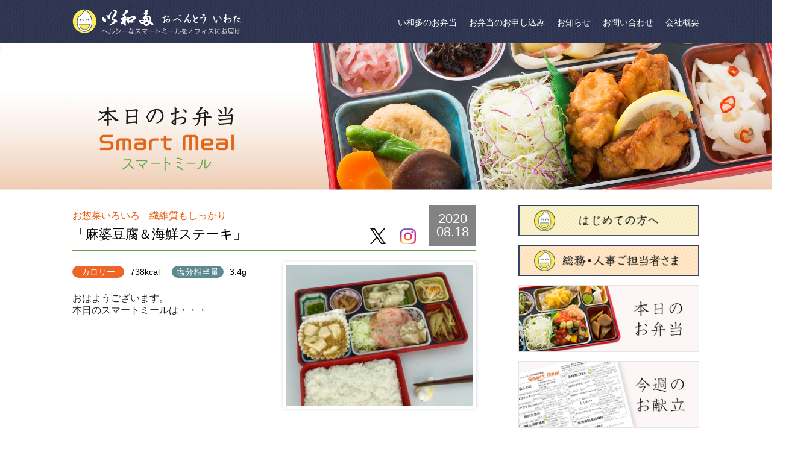

--- FILE ---
content_type: text/html; charset=UTF-8
request_url: https://e-bento.co.jp/menu/3151/
body_size: 8929
content:
<!DOCTYPE html>
<html lang="ja">
<head prefix="og: http://ogp.me/ns# fb: http://ogp.me/ns/fb# article: http://ogp.me/ns/article#">
<meta charset="UTF-8">
<meta http-equiv="X-UA-Compatible" content="IE=edge">
<meta name="viewport" content="width=1200, initial-scale=1">
<meta name="format-detection" content="telephone=no,address=no,email=no">

<link rel="apple-touch-icon" sizes="180x180" href="/img/apple-touch-icon.png">
<link rel="icon" type="image/png" sizes="32x32" href="/img/favicon-32x32.png">
<link rel="icon" type="image/png" sizes="16x16" href="/img/favicon-16x16.png">
<link rel="manifest" href="/img/site.webmanifest">
<link rel="mask-icon" href="/img/safari-pinned-tab.svg" color="#5bbad5">
<meta name="msapplication-TileColor" content="#da532c">
<meta name="theme-color" content="#ffffff">

<meta name="SKYPE_TOOLBAR" content="SKYPE_TOOLBAR_PARSER_COMPATIBLE">
<meta name="Keywords" content="おべんとう,中食,ランチ,いわた,社食,総務,宅配,スマートミール,smartmeal,ワンコイン,都内,日本橋,六郷,葛西,加須,健康,ダイエット,カロリー,栄養バランス,管理栄養士,ホワイト500,サステナブル,福利厚生,食事補助">
<!--●icon設定-->
<!--link rel="icon" href="https://e-bento.co.jp/wp/wp-content/themes/iwata-pc01/_common/img/favicon.ico"-->
<!--link rel="apple-touch-icon" href="https://e-bento.co.jp/wp/wp-content/themes/iwata-pc01/common/img/icon.png"-->
<meta name='robots' content='index, follow, max-image-preview:large, max-snippet:-1, max-video-preview:-1' />

	<!-- This site is optimized with the Yoast SEO plugin v20.2.1 - https://yoast.com/wordpress/plugins/seo/ -->
	<title>麻婆豆腐＆海鮮ステーキ | おべんとう　い和多（いわた）</title>
	<link rel="canonical" href="https://e-bento.co.jp/menu/3151/" />
	<meta property="og:locale" content="ja_JP" />
	<meta property="og:type" content="article" />
	<meta property="og:title" content="麻婆豆腐＆海鮮ステーキ | おべんとう　い和多（いわた）" />
	<meta property="og:description" content="○加須店・・栃木県産コシヒカリ 日本橋店、葛西店、六郷店・・栃木県産コシヒカリ ○麻婆豆腐＆海鮮ステーキ ・麻婆豆腐 豆腐、鶏むね挽肉、長葱、出汁、三温糖、醤油、料理酒、豆板醤【唐辛子、食塩、みりん、味噌、そら豆粉／調味 [&hellip;]" />
	<meta property="og:url" content="https://e-bento.co.jp/menu/3151/" />
	<meta property="og:site_name" content="おべんとう　い和多（いわた）" />
	<meta property="article:modified_time" content="2020-08-18T05:21:44+00:00" />
	<meta property="og:image" content="https://e-bento.co.jp/wp/wp-content/uploads/2020/08/image-9.jpeg" />
	<meta property="og:image:width" content="1440" />
	<meta property="og:image:height" content="1057" />
	<meta property="og:image:type" content="image/jpeg" />
	<meta name="twitter:card" content="summary_large_image" />
	<script type="application/ld+json" class="yoast-schema-graph">{"@context":"https://schema.org","@graph":[{"@type":"WebPage","@id":"https://e-bento.co.jp/menu/3151/","url":"https://e-bento.co.jp/menu/3151/","name":"麻婆豆腐＆海鮮ステーキ | おべんとう　い和多（いわた）","isPartOf":{"@id":"https://e-bento.co.jp/#website"},"primaryImageOfPage":{"@id":"https://e-bento.co.jp/menu/3151/#primaryimage"},"image":{"@id":"https://e-bento.co.jp/menu/3151/#primaryimage"},"thumbnailUrl":"https://e-bento.co.jp/wp/wp-content/uploads/2020/08/image-9.jpeg","datePublished":"2020-08-17T23:00:05+00:00","dateModified":"2020-08-18T05:21:44+00:00","breadcrumb":{"@id":"https://e-bento.co.jp/menu/3151/#breadcrumb"},"inLanguage":"ja","potentialAction":[{"@type":"ReadAction","target":["https://e-bento.co.jp/menu/3151/"]}]},{"@type":"ImageObject","inLanguage":"ja","@id":"https://e-bento.co.jp/menu/3151/#primaryimage","url":"https://e-bento.co.jp/wp/wp-content/uploads/2020/08/image-9.jpeg","contentUrl":"https://e-bento.co.jp/wp/wp-content/uploads/2020/08/image-9.jpeg","width":1440,"height":1057},{"@type":"BreadcrumbList","@id":"https://e-bento.co.jp/menu/3151/#breadcrumb","itemListElement":[{"@type":"ListItem","position":1,"name":"ホーム","item":"https://e-bento.co.jp/"},{"@type":"ListItem","position":2,"name":"メニュー","item":"https://e-bento.co.jp/menu/"},{"@type":"ListItem","position":3,"name":"麻婆豆腐＆海鮮ステーキ"}]},{"@type":"WebSite","@id":"https://e-bento.co.jp/#website","url":"https://e-bento.co.jp/","name":"おべんとう　い和多（いわた）","description":"働くみんなの、笑顔のために。毎日届く、スマートミール","potentialAction":[{"@type":"SearchAction","target":{"@type":"EntryPoint","urlTemplate":"https://e-bento.co.jp/?s={search_term_string}"},"query-input":"required name=search_term_string"}],"inLanguage":"ja"}]}</script>
	<!-- / Yoast SEO plugin. -->


<link rel='dns-prefetch' href='//cdnjs.cloudflare.com' />
<link rel='dns-prefetch' href='//maxcdn.bootstrapcdn.com' />
<link rel='dns-prefetch' href='//fonts.googleapis.com' />
<link rel='stylesheet' id='wp-block-library-css' href='https://e-bento.co.jp/wp/wp-includes/css/dist/block-library/style.min.css?ver=6.1.1' type='text/css' media='all' />
<link rel='stylesheet' id='classic-theme-styles-css' href='https://e-bento.co.jp/wp/wp-includes/css/classic-themes.min.css?ver=1' type='text/css' media='all' />
<style id='global-styles-inline-css' type='text/css'>
body{--wp--preset--color--black: #000000;--wp--preset--color--cyan-bluish-gray: #abb8c3;--wp--preset--color--white: #ffffff;--wp--preset--color--pale-pink: #f78da7;--wp--preset--color--vivid-red: #cf2e2e;--wp--preset--color--luminous-vivid-orange: #ff6900;--wp--preset--color--luminous-vivid-amber: #fcb900;--wp--preset--color--light-green-cyan: #7bdcb5;--wp--preset--color--vivid-green-cyan: #00d084;--wp--preset--color--pale-cyan-blue: #8ed1fc;--wp--preset--color--vivid-cyan-blue: #0693e3;--wp--preset--color--vivid-purple: #9b51e0;--wp--preset--gradient--vivid-cyan-blue-to-vivid-purple: linear-gradient(135deg,rgba(6,147,227,1) 0%,rgb(155,81,224) 100%);--wp--preset--gradient--light-green-cyan-to-vivid-green-cyan: linear-gradient(135deg,rgb(122,220,180) 0%,rgb(0,208,130) 100%);--wp--preset--gradient--luminous-vivid-amber-to-luminous-vivid-orange: linear-gradient(135deg,rgba(252,185,0,1) 0%,rgba(255,105,0,1) 100%);--wp--preset--gradient--luminous-vivid-orange-to-vivid-red: linear-gradient(135deg,rgba(255,105,0,1) 0%,rgb(207,46,46) 100%);--wp--preset--gradient--very-light-gray-to-cyan-bluish-gray: linear-gradient(135deg,rgb(238,238,238) 0%,rgb(169,184,195) 100%);--wp--preset--gradient--cool-to-warm-spectrum: linear-gradient(135deg,rgb(74,234,220) 0%,rgb(151,120,209) 20%,rgb(207,42,186) 40%,rgb(238,44,130) 60%,rgb(251,105,98) 80%,rgb(254,248,76) 100%);--wp--preset--gradient--blush-light-purple: linear-gradient(135deg,rgb(255,206,236) 0%,rgb(152,150,240) 100%);--wp--preset--gradient--blush-bordeaux: linear-gradient(135deg,rgb(254,205,165) 0%,rgb(254,45,45) 50%,rgb(107,0,62) 100%);--wp--preset--gradient--luminous-dusk: linear-gradient(135deg,rgb(255,203,112) 0%,rgb(199,81,192) 50%,rgb(65,88,208) 100%);--wp--preset--gradient--pale-ocean: linear-gradient(135deg,rgb(255,245,203) 0%,rgb(182,227,212) 50%,rgb(51,167,181) 100%);--wp--preset--gradient--electric-grass: linear-gradient(135deg,rgb(202,248,128) 0%,rgb(113,206,126) 100%);--wp--preset--gradient--midnight: linear-gradient(135deg,rgb(2,3,129) 0%,rgb(40,116,252) 100%);--wp--preset--duotone--dark-grayscale: url('#wp-duotone-dark-grayscale');--wp--preset--duotone--grayscale: url('#wp-duotone-grayscale');--wp--preset--duotone--purple-yellow: url('#wp-duotone-purple-yellow');--wp--preset--duotone--blue-red: url('#wp-duotone-blue-red');--wp--preset--duotone--midnight: url('#wp-duotone-midnight');--wp--preset--duotone--magenta-yellow: url('#wp-duotone-magenta-yellow');--wp--preset--duotone--purple-green: url('#wp-duotone-purple-green');--wp--preset--duotone--blue-orange: url('#wp-duotone-blue-orange');--wp--preset--font-size--small: 13px;--wp--preset--font-size--medium: 20px;--wp--preset--font-size--large: 36px;--wp--preset--font-size--x-large: 42px;--wp--preset--spacing--20: 0.44rem;--wp--preset--spacing--30: 0.67rem;--wp--preset--spacing--40: 1rem;--wp--preset--spacing--50: 1.5rem;--wp--preset--spacing--60: 2.25rem;--wp--preset--spacing--70: 3.38rem;--wp--preset--spacing--80: 5.06rem;}:where(.is-layout-flex){gap: 0.5em;}body .is-layout-flow > .alignleft{float: left;margin-inline-start: 0;margin-inline-end: 2em;}body .is-layout-flow > .alignright{float: right;margin-inline-start: 2em;margin-inline-end: 0;}body .is-layout-flow > .aligncenter{margin-left: auto !important;margin-right: auto !important;}body .is-layout-constrained > .alignleft{float: left;margin-inline-start: 0;margin-inline-end: 2em;}body .is-layout-constrained > .alignright{float: right;margin-inline-start: 2em;margin-inline-end: 0;}body .is-layout-constrained > .aligncenter{margin-left: auto !important;margin-right: auto !important;}body .is-layout-constrained > :where(:not(.alignleft):not(.alignright):not(.alignfull)){max-width: var(--wp--style--global--content-size);margin-left: auto !important;margin-right: auto !important;}body .is-layout-constrained > .alignwide{max-width: var(--wp--style--global--wide-size);}body .is-layout-flex{display: flex;}body .is-layout-flex{flex-wrap: wrap;align-items: center;}body .is-layout-flex > *{margin: 0;}:where(.wp-block-columns.is-layout-flex){gap: 2em;}.has-black-color{color: var(--wp--preset--color--black) !important;}.has-cyan-bluish-gray-color{color: var(--wp--preset--color--cyan-bluish-gray) !important;}.has-white-color{color: var(--wp--preset--color--white) !important;}.has-pale-pink-color{color: var(--wp--preset--color--pale-pink) !important;}.has-vivid-red-color{color: var(--wp--preset--color--vivid-red) !important;}.has-luminous-vivid-orange-color{color: var(--wp--preset--color--luminous-vivid-orange) !important;}.has-luminous-vivid-amber-color{color: var(--wp--preset--color--luminous-vivid-amber) !important;}.has-light-green-cyan-color{color: var(--wp--preset--color--light-green-cyan) !important;}.has-vivid-green-cyan-color{color: var(--wp--preset--color--vivid-green-cyan) !important;}.has-pale-cyan-blue-color{color: var(--wp--preset--color--pale-cyan-blue) !important;}.has-vivid-cyan-blue-color{color: var(--wp--preset--color--vivid-cyan-blue) !important;}.has-vivid-purple-color{color: var(--wp--preset--color--vivid-purple) !important;}.has-black-background-color{background-color: var(--wp--preset--color--black) !important;}.has-cyan-bluish-gray-background-color{background-color: var(--wp--preset--color--cyan-bluish-gray) !important;}.has-white-background-color{background-color: var(--wp--preset--color--white) !important;}.has-pale-pink-background-color{background-color: var(--wp--preset--color--pale-pink) !important;}.has-vivid-red-background-color{background-color: var(--wp--preset--color--vivid-red) !important;}.has-luminous-vivid-orange-background-color{background-color: var(--wp--preset--color--luminous-vivid-orange) !important;}.has-luminous-vivid-amber-background-color{background-color: var(--wp--preset--color--luminous-vivid-amber) !important;}.has-light-green-cyan-background-color{background-color: var(--wp--preset--color--light-green-cyan) !important;}.has-vivid-green-cyan-background-color{background-color: var(--wp--preset--color--vivid-green-cyan) !important;}.has-pale-cyan-blue-background-color{background-color: var(--wp--preset--color--pale-cyan-blue) !important;}.has-vivid-cyan-blue-background-color{background-color: var(--wp--preset--color--vivid-cyan-blue) !important;}.has-vivid-purple-background-color{background-color: var(--wp--preset--color--vivid-purple) !important;}.has-black-border-color{border-color: var(--wp--preset--color--black) !important;}.has-cyan-bluish-gray-border-color{border-color: var(--wp--preset--color--cyan-bluish-gray) !important;}.has-white-border-color{border-color: var(--wp--preset--color--white) !important;}.has-pale-pink-border-color{border-color: var(--wp--preset--color--pale-pink) !important;}.has-vivid-red-border-color{border-color: var(--wp--preset--color--vivid-red) !important;}.has-luminous-vivid-orange-border-color{border-color: var(--wp--preset--color--luminous-vivid-orange) !important;}.has-luminous-vivid-amber-border-color{border-color: var(--wp--preset--color--luminous-vivid-amber) !important;}.has-light-green-cyan-border-color{border-color: var(--wp--preset--color--light-green-cyan) !important;}.has-vivid-green-cyan-border-color{border-color: var(--wp--preset--color--vivid-green-cyan) !important;}.has-pale-cyan-blue-border-color{border-color: var(--wp--preset--color--pale-cyan-blue) !important;}.has-vivid-cyan-blue-border-color{border-color: var(--wp--preset--color--vivid-cyan-blue) !important;}.has-vivid-purple-border-color{border-color: var(--wp--preset--color--vivid-purple) !important;}.has-vivid-cyan-blue-to-vivid-purple-gradient-background{background: var(--wp--preset--gradient--vivid-cyan-blue-to-vivid-purple) !important;}.has-light-green-cyan-to-vivid-green-cyan-gradient-background{background: var(--wp--preset--gradient--light-green-cyan-to-vivid-green-cyan) !important;}.has-luminous-vivid-amber-to-luminous-vivid-orange-gradient-background{background: var(--wp--preset--gradient--luminous-vivid-amber-to-luminous-vivid-orange) !important;}.has-luminous-vivid-orange-to-vivid-red-gradient-background{background: var(--wp--preset--gradient--luminous-vivid-orange-to-vivid-red) !important;}.has-very-light-gray-to-cyan-bluish-gray-gradient-background{background: var(--wp--preset--gradient--very-light-gray-to-cyan-bluish-gray) !important;}.has-cool-to-warm-spectrum-gradient-background{background: var(--wp--preset--gradient--cool-to-warm-spectrum) !important;}.has-blush-light-purple-gradient-background{background: var(--wp--preset--gradient--blush-light-purple) !important;}.has-blush-bordeaux-gradient-background{background: var(--wp--preset--gradient--blush-bordeaux) !important;}.has-luminous-dusk-gradient-background{background: var(--wp--preset--gradient--luminous-dusk) !important;}.has-pale-ocean-gradient-background{background: var(--wp--preset--gradient--pale-ocean) !important;}.has-electric-grass-gradient-background{background: var(--wp--preset--gradient--electric-grass) !important;}.has-midnight-gradient-background{background: var(--wp--preset--gradient--midnight) !important;}.has-small-font-size{font-size: var(--wp--preset--font-size--small) !important;}.has-medium-font-size{font-size: var(--wp--preset--font-size--medium) !important;}.has-large-font-size{font-size: var(--wp--preset--font-size--large) !important;}.has-x-large-font-size{font-size: var(--wp--preset--font-size--x-large) !important;}
.wp-block-navigation a:where(:not(.wp-element-button)){color: inherit;}
:where(.wp-block-columns.is-layout-flex){gap: 2em;}
.wp-block-pullquote{font-size: 1.5em;line-height: 1.6;}
</style>
<link rel='stylesheet' id='base-css' href='https://e-bento.co.jp/wp/wp-content/themes/iwata-pc01/assets/common/css/base.css' type='text/css' media='all' />
<link rel='stylesheet' id='layout-css' href='https://e-bento.co.jp/wp/wp-content/themes/iwata-pc01/assets/common/css/layout.css' type='text/css' media='all' />
<link rel='stylesheet' id='module-css' href='https://e-bento.co.jp/wp/wp-content/themes/iwata-pc01/assets/common/css/module.css' type='text/css' media='all' />
<link rel='stylesheet' id='style-css' href='https://e-bento.co.jp/wp/wp-content/themes/iwata-pc01/style.css' type='text/css' media='all' />
<link rel='stylesheet' id='lightbox-css' href='https://e-bento.co.jp/wp/wp-content/themes/iwata-pc01/assets/js/lib/lightbox/css/lightbox.css' type='text/css' media='all' />
<link rel='stylesheet' id='slick-css' href='https://e-bento.co.jp/wp/wp-content/themes/iwata-pc01/assets/js/lib/slick/slick.css' type='text/css' media='all' />
<link rel='stylesheet' id='slick-theme-css' href='https://e-bento.co.jp/wp/wp-content/themes/iwata-pc01/assets/js/lib/slick/slick-theme.css' type='text/css' media='all' />
<link rel='stylesheet' id='lity-css' href='https://cdnjs.cloudflare.com/ajax/libs/lity/1.6.6/lity.css' type='text/css' media='all' />
<link rel='stylesheet' id='fontawesome-css' href='https://maxcdn.bootstrapcdn.com/font-awesome/4.7.0/css/font-awesome.min.css' type='text/css' media='all' />
<link rel='stylesheet' id='font-lato-css' href='https://fonts.googleapis.com/css?family=Lato' type='text/css' media='all' />
<link rel='stylesheet' id='font-montserrat-css' href='https://fonts.googleapis.com/css?family=Montserrat' type='text/css' media='all' />
<link rel='stylesheet' id='font-oswald-css' href='https://fonts.googleapis.com/css?family=Oswald' type='text/css' media='all' />
<link rel='stylesheet' id='font-garamond-css' href='https://fonts.googleapis.com/css?family=Cormorant+Garamond' type='text/css' media='all' />
<link rel='stylesheet' id='font-notosans-css' href='https://fonts.googleapis.com/earlyaccess/notosansjapanese.css' type='text/css' media='all' />
</head>
<body>
<header id="header">
	<div class="container">
	
				<div class="header-logo"><a href="https://e-bento.co.jp"><img src="https://e-bento.co.jp/wp/wp-content/themes/iwata-pc01/assets/common/img/logo_header02.png" width="279" height="42" alt=""></a></div>
				
		<div class="header-nav ">
			<div class="menu-gnav-container"><ul id="menu-gnav" class="menu"><li id="menu-item-472" class="menu-item menu-item-type-custom menu-item-object-custom menu-item-home menu-item-has-children menu-item-472"><a href="https://e-bento.co.jp/">い和多のお弁当</a>
<ul class="sub-menu">
	<li id="menu-item-415" class="menu-item menu-item-type-post_type menu-item-object-page menu-item-415"><a href="https://e-bento.co.jp/smartmeal/">スマートミールとは？</a></li>
	<li id="menu-item-378" class="menu-item menu-item-type-custom menu-item-object-custom menu-item-378"><a href="https://e-bento.co.jp/menu/">本日のお弁当</a></li>
	<li id="menu-item-377" class="menu-item menu-item-type-post_type menu-item-object-page menu-item-377"><a href="https://e-bento.co.jp/week/">今週のお献立</a></li>
	<li id="menu-item-376" class="menu-item menu-item-type-post_type menu-item-object-page menu-item-376"><a href="https://e-bento.co.jp/month/">今月の会議食</a></li>
	<li id="menu-item-375" class="menu-item menu-item-type-post_type menu-item-object-page menu-item-375"><a href="https://e-bento.co.jp/vision/">い和多のこだわり</a></li>
	<li id="menu-item-411" class="menu-item menu-item-type-post_type menu-item-object-page menu-item-411"><a href="https://e-bento.co.jp/torikumi/">い和多の取り組み</a></li>
	<li id="menu-item-778" class="menu-item menu-item-type-post_type menu-item-object-page menu-item-778"><a href="https://e-bento.co.jp/productsarea/">食材産地案内</a></li>
</ul>
</li>
<li id="menu-item-67" class="menu-item menu-item-type-post_type menu-item-object-page menu-item-has-children menu-item-67"><a href="https://e-bento.co.jp/application/">お弁当のお申し込み</a>
<ul class="sub-menu">
	<li id="menu-item-948" class="menu-item menu-item-type-custom menu-item-object-custom menu-item-948"><a href="https://e-bento.co.jp/application/">お弁当のお申込み</a></li>
	<li id="menu-item-947" class="menu-item menu-item-type-post_type menu-item-object-page menu-item-947"><a href="https://e-bento.co.jp/welcome/">はじめての方へ</a></li>
	<li id="menu-item-946" class="menu-item menu-item-type-post_type menu-item-object-page menu-item-946"><a href="https://e-bento.co.jp/soumu/">総務・人事ご担当者さま向けご案内</a></li>
</ul>
</li>
<li id="menu-item-69" class="menu-item menu-item-type-taxonomy menu-item-object-category menu-item-69"><a href="https://e-bento.co.jp/category/news/">お知らせ</a></li>
<li id="menu-item-65" class="menu-item menu-item-type-post_type menu-item-object-page menu-item-65"><a href="https://e-bento.co.jp/inquiry/">お問い合わせ</a></li>
<li id="menu-item-66" class="menu-item menu-item-type-post_type menu-item-object-page menu-item-has-children menu-item-66"><a href="https://e-bento.co.jp/company/">会社概要</a>
<ul class="sub-menu">
	<li id="menu-item-379" class="menu-item menu-item-type-post_type menu-item-object-page menu-item-379"><a href="https://e-bento.co.jp/company/">会社概要</a></li>
	<li id="menu-item-381" class="menu-item menu-item-type-post_type menu-item-object-page menu-item-381"><a href="https://e-bento.co.jp/greeting/">社長ご挨拶</a></li>
	<li id="menu-item-380" class="menu-item menu-item-type-post_type menu-item-object-page menu-item-380"><a href="https://e-bento.co.jp/recruit/">採用情報</a></li>
</ul>
</li>
</ul></div>		</div>
	</div><!--/container-->
</header>
<div id="wrap">
<div class="page-kv"><img class="page-kv__img" src="https://e-bento.co.jp/wp/wp-content/themes/iwata-pc01/assets/img/menu/kv01.jpg" width="" height="" alt=""></div>
<div id="row" class="container">
	<div id="main" class="col2">
		<div class="menu-single-header">
		<div class="menu-single-title">
			<div class="menu-single-title__copy">お惣菜いろいろ　繊維質もしっかり</div>
			<div class="menu-single-title__name">「麻婆豆腐＆海鮮ステーキ」</div>
		</div><!--/.menu-single-title-->

		<!--twitter icon-->
		<div class="menu-twitter">
		<a href="https://twitter.com/obento_iwata" target="_blank">
			<img src="https://e-bento.co.jp/wp/wp-content/themes/iwata-pc01/assets/img/post/ic_twitter.png"></a>
		</div>
		<!--//twitter icon-->
		<!--insta icon-->
		<div class="menu-insta">
		<a href="https://www.instagram.com/iwata_obento/" target="_blank">
			<img src="https://e-bento.co.jp/wp/wp-content/themes/iwata-pc01/assets/img/post/ic_insta.png"></a>
		</div>
		<!--//insta icon-->

		<div class="menu-single-date">
			<div class="menu-single-date__year">2020</div>
			<div class="menu-single-date__day">08.18</div>
		</div><!--/.menu-single-title-->
	</div><!--/.menu-single-header-->

	<div class="menu-single-card row">
		<div class="menu-single-card__text col">
			<div class="menu-single-conponent">
				<ul class="menu-single-conponent__list">
										<li class="menu-single-conponent__item">
						<dl class="menu-single-conponent__item-inner row">
							<dt class="menu-single-conponent__item__header col"><span class="menu-single-conponent__item__label label--cal">カロリー</span></dt>
							<dd class="menu-single-conponent__item__value col">738kcal</dd>
						</dl>
					</li>
															<li class="menu-single-conponent__item">
						<dl class="menu-single-conponent__item-inner row">
							<dt class="menu-single-conponent__item__header col"><span class="menu-single-conponent__item__label label--solt">塩分相当量</span></dt>
							<dd class="menu-single-conponent__item__value col">3.4g</dd>
						</dl>
					</li>
																													</ul>
			</div><!--/.menu-single-conponent-->
			<div class="menu-single-comment">おはようございます。<br />
本日のスマートミールは・・・</div>
		</div><!--/.menu-single-card__text-->

				<div class="menu-single-card__image col">
		<img width="640" height="480" src="https://e-bento.co.jp/wp/wp-content/uploads/2020/08/image-9-640x480.jpeg" class="attachment-size640x480 size-size640x480 wp-post-image" alt="" decoding="async" />		</div><!--/.menu-single-card__image col-->
		
	</div><!--/.menu-single-card-->

	<div class="menu-single-body">
		<p>○加須店・・栃木県産コシヒカリ<br />
日本橋店、葛西店、六郷店・・栃木県産コシヒカリ</p>
<p>○麻婆豆腐＆海鮮ステーキ<br />
・麻婆豆腐<br />
豆腐、鶏むね挽肉、長葱、出汁、三温糖、醤油、料理酒、豆板醤【唐辛子、食塩、みりん、味噌、そら豆粉／調味料(アミノ酸等)、酒精、㏗調整剤】(一部に大豆を含む)、白絞油、にんにく、生姜、赤味噌、甜麺醤【砂糖（国内製造）、みそ、植物油脂、しょうゆ、大麦粉、ピーナッツペースト、食塩、オイスターオイル/調味料(アミノ酸等)、カラメル色素、酸味料】(一部に小麦粉、大豆、ごまを含む)、胡麻油、唐辛子、山椒、食塩、畜肉エキス、野菜エキス、動植物油脂、砂糖、乳糖、小麦粉、香辛料／調味料(アミノ酸等)、加工デンプン<br />
・海鮮ステーキ<br />
　・魚肉すり身(魚肉、砂糖、その他)、玉ねぎ、紅生姜、でん粉、いんげん、砂糖、食塩、みりん／調味料(アミノ酸)、ポリリン酸Na、炭酸Ca、着色料(赤102)、（一部に卵・大豆・魚肉すり身（魚介類）を含む）、白絞油<br />
　・醤油、みりん、三温糖、オイスターソース、だし柚子／加工デンプン </p>
<p>○リヨネーズ大根<br />
葱、大根、ベーコン(豚ばら肉、卵たん白、食塩、還元水あめ、砂糖、大豆たん白、豚コラーゲン、乳たん白／調味料（アミノ酸等）、リン酸塩（Na）、増粘多糖類、酸化防止剤（ビタミンC）、発色剤（亜硝酸Na）、コチニール色素)、マヨネーズ、食塩、オリーブオイル、胡椒、ガーリックパウダー、ドライパセリ</p>
<p>○たたきごぼう<br />
ささがき牛蒡、醤油、三温糖、酢、すりごま白、酒精</p>
<p>○人参と蒸し鶏のナムル<br />
もやし、人参、蒸し鶏、薄口醤油、胡麻油、ダシダ【食塩、混合薬味ミックス(食塩、小麦でん粉、たまねぎ粉、にんにく粉、牛骨エキス、その他)、砂糖、牛脂、小麦でん粉、ぶどう糖、マルトデキストリン、たん白加水分解物、牛肉風味エキス、こしょうエキス、にんにく・たまねぎ混合物、調味料(アミノ酸等)、酸味料、香料】(一部に乳成分、大豆を含む)、酒精</p>
<p>○本格甕だしザーサイ(材料事情により変更になる場合がございます。ご了承くださいませ。)<br />
ザーサイ、胡麻油、調味料(アミノ酸等)</p>
<p>○大焼売<br />
玉ねぎ、鶏肉、小麦粉、豚脂、パン粉、豚肉、粒状大豆たん白、卵白、醤油、砂糖、なたね油、食塩、香辛料、オイスターソース、ごま油、大豆粉、ほたてエキス、加工でん粉、調味料（アミノ酸等）</p>
<p>○減塩醬油</p>
<p>その他小麦、卵、乳成分、大豆、魚肉すり身（魚介類）、豚肉、鶏肉を含む</p>
<p>カロリー：738kcal　 塩分：3.4g </p>
<p>※栄養価はヘルシーのご飯（210ｇ：350kcal）と合わせて表示してあります。ライトの場合ご飯140ｇ：235kcalですのでマイナス115kcalです。</p>
<p>※弊社のおべんとうは、毎日お役立ていただく日常食として、製造時保存料無添加でお届けいたしております。そのため、お手元のお弁当は、13：00までにお召し上がり頂けますようにお願いいたします。13:00以降、リターナブル容器の全回収をさせていただきます。 </p>
<p>※加工品や調味料の一部にアレルギー物質が配合されている場合がございます。 </p>
<p>※食材事情より、献立が一部変更になる場合がございます。 あらかじめご了承ください。 </p>
<p>※Please note that the menu may be partially altered due to ingredient’s market condition.</p>
	</div><!--/.menu-single-body-->

	<div class="menu-single-footer">
		<div class="menu-single-pager">
		
					<div class="menu-single-pager__item item--prev">
				<div class="menu-single-pager__date">2020.08.17</div>
				<div class="menu-single-pager__title"><a href="https://e-bento.co.jp/menu/3146/">牛肉ぎっしりコロッケ</a></div>
			</div>
		
					<div class="menu-single-pager__item item--next">
				<div class="menu-single-pager__date">2020.08.19</div>
				<div class="menu-single-pager__title"><a href="https://e-bento.co.jp/menu/3157/">手作りメンチカツ</a></div>
			</div>
				</div><!--/.menu-single-pager-->
	</div><!--/.menu-single-footer-->
		</div><!--/#main-->

	<div id="side">
		<div class="sidebar-section"><a href="https://e-bento.co.jp/welcome/"><img width="640" height="110" src="https://e-bento.co.jp/wp/wp-content/uploads/2019/02/side_hajimete.png" class="image wp-image-1312  attachment-full size-full" alt="" decoding="async" loading="lazy" style="max-width: 100%; height: auto;" srcset="https://e-bento.co.jp/wp/wp-content/uploads/2019/02/side_hajimete.png 640w, https://e-bento.co.jp/wp/wp-content/uploads/2019/02/side_hajimete-300x52.png 300w" sizes="(max-width: 640px) 100vw, 640px" /></a></div><div class="sidebar-section"><a href="https://e-bento.co.jp/soumu/"><img width="640" height="110" src="https://e-bento.co.jp/wp/wp-content/uploads/2018/12/side_somu.png" class="image wp-image-1113  attachment-full size-full" alt="" decoding="async" loading="lazy" style="max-width: 100%; height: auto;" srcset="https://e-bento.co.jp/wp/wp-content/uploads/2018/12/side_somu.png 640w, https://e-bento.co.jp/wp/wp-content/uploads/2018/12/side_somu-300x52.png 300w" sizes="(max-width: 640px) 100vw, 640px" /></a></div><div class="sidebar-section"><a href="https://e-bento.co.jp/menu/"><img width="640" height="236" src="https://e-bento.co.jp/wp/wp-content/uploads/2019/02/bnr_today.jpg" class="image wp-image-1313  attachment-full size-full" alt="" decoding="async" loading="lazy" style="max-width: 100%; height: auto;" srcset="https://e-bento.co.jp/wp/wp-content/uploads/2019/02/bnr_today.jpg 640w, https://e-bento.co.jp/wp/wp-content/uploads/2019/02/bnr_today-300x111.jpg 300w" sizes="(max-width: 640px) 100vw, 640px" /></a></div><div class="sidebar-section"><a href="https://e-bento.co.jp/week/"><img width="640" height="236" src="https://e-bento.co.jp/wp/wp-content/uploads/2019/02/bnr_weekly.jpg" class="image wp-image-1314  attachment-full size-full" alt="" decoding="async" loading="lazy" style="max-width: 100%; height: auto;" srcset="https://e-bento.co.jp/wp/wp-content/uploads/2019/02/bnr_weekly.jpg 640w, https://e-bento.co.jp/wp/wp-content/uploads/2019/02/bnr_weekly-300x111.jpg 300w" sizes="(max-width: 640px) 100vw, 640px" /></a></div><div class="sidebar-section"><a href="https://e-bento.co.jp/month/"><img width="640" height="236" src="https://e-bento.co.jp/wp/wp-content/uploads/2019/02/bnr_monthly.jpg" class="image wp-image-1315  attachment-full size-full" alt="" decoding="async" loading="lazy" style="max-width: 100%; height: auto;" srcset="https://e-bento.co.jp/wp/wp-content/uploads/2019/02/bnr_monthly.jpg 640w, https://e-bento.co.jp/wp/wp-content/uploads/2019/02/bnr_monthly-300x111.jpg 300w" sizes="(max-width: 640px) 100vw, 640px" /></a></div><div class="sidebar-section"><a href="https://e-bento.co.jp/voice/"><img width="640" height="200" src="https://e-bento.co.jp/wp/wp-content/uploads/2019/02/bnr_from-custom.jpg" class="image wp-image-1316  attachment-full size-full" alt="" decoding="async" loading="lazy" style="max-width: 100%; height: auto;" srcset="https://e-bento.co.jp/wp/wp-content/uploads/2019/02/bnr_from-custom.jpg 640w, https://e-bento.co.jp/wp/wp-content/uploads/2019/02/bnr_from-custom-300x94.jpg 300w" sizes="(max-width: 640px) 100vw, 640px" /></a></div><div class="sidebar-section"><a href="https://e-bento.co.jp/category/media/"><img width="640" height="200" src="https://e-bento.co.jp/wp/wp-content/uploads/2019/02/bnr_masmedia.jpg" class="image wp-image-1317  attachment-full size-full" alt="" decoding="async" loading="lazy" style="max-width: 100%; height: auto;" srcset="https://e-bento.co.jp/wp/wp-content/uploads/2019/02/bnr_masmedia.jpg 640w, https://e-bento.co.jp/wp/wp-content/uploads/2019/02/bnr_masmedia-300x94.jpg 300w" sizes="(max-width: 640px) 100vw, 640px" /></a></div><div class="sidebar-section"><a href="https://e-bento.co.jp/gangi/"><img width="640" height="200" src="https://e-bento.co.jp/wp/wp-content/uploads/2021/08/bnr_gangi.jpg" class="image wp-image-4283  attachment-full size-full" alt="" decoding="async" loading="lazy" style="max-width: 100%; height: auto;" srcset="https://e-bento.co.jp/wp/wp-content/uploads/2021/08/bnr_gangi.jpg 640w, https://e-bento.co.jp/wp/wp-content/uploads/2021/08/bnr_gangi-300x94.jpg 300w" sizes="(max-width: 640px) 100vw, 640px" /></a></div><div class="sidebar-section"><a href="https://jp.tablefor2.org/" target="_blank" rel="noopener"><img width="300" height="94" src="https://e-bento.co.jp/wp/wp-content/uploads/2021/08/bnr_table-for-two-300x94.jpg" class="image wp-image-4282  attachment-medium size-medium" alt="" decoding="async" loading="lazy" style="max-width: 100%; height: auto;" srcset="https://e-bento.co.jp/wp/wp-content/uploads/2021/08/bnr_table-for-two-300x94.jpg 300w, https://e-bento.co.jp/wp/wp-content/uploads/2021/08/bnr_table-for-two.jpg 640w" sizes="(max-width: 300px) 100vw, 300px" /></a></div>	</div><!--/#side-->
</div><!--/.container-->
</div><!--/#wrap-->
<footer id="footer">
<div class="footer-content container row">
	<div class="footer-nav col">
		<div class="footer-nav-inner row">
			<div class="footer-nav-col col"><div class="menu-fnav01-container"><ul id="menu-fnav01" class="menu"><li id="menu-item-51" class="menu-item menu-item-type-custom menu-item-object-custom menu-item-home menu-item-51"><a href="https://e-bento.co.jp">トップ</a></li>
<li id="menu-item-49" class="menu-item menu-item-type-post_type menu-item-object-page menu-item-49"><a href="https://e-bento.co.jp/application/">お弁当のお申し込み</a></li>
<li id="menu-item-476" class="menu-item menu-item-type-post_type menu-item-object-page menu-item-476"><a href="https://e-bento.co.jp/welcome/">はじめての方へ</a></li>
<li id="menu-item-949" class="menu-item menu-item-type-post_type menu-item-object-page menu-item-949"><a href="https://e-bento.co.jp/soumu/">総務・人事ご担当者さまへ</a></li>
<li id="menu-item-48" class="menu-item menu-item-type-post_type menu-item-object-page menu-item-48"><a href="https://e-bento.co.jp/vision/">い和多のこだわり</a></li>
<li id="menu-item-477" class="menu-item menu-item-type-post_type menu-item-object-page menu-item-477"><a href="https://e-bento.co.jp/torikumi/">い和多の取り組み</a></li>
</ul></div></div>
			<div class="footer-nav-col col"><div class="menu-fnav02-container"><ul id="menu-fnav02" class="menu"><li id="menu-item-479" class="menu-item menu-item-type-post_type menu-item-object-page menu-item-479"><a href="https://e-bento.co.jp/smartmeal/">スマートミールとは？</a></li>
<li id="menu-item-54" class="menu-item menu-item-type-taxonomy menu-item-object-category menu-item-54"><a href="https://e-bento.co.jp/category/news/">お知らせ</a></li>
<li id="menu-item-55" class="menu-item menu-item-type-taxonomy menu-item-object-category menu-item-55"><a href="https://e-bento.co.jp/category/media/">マスメディア</a></li>
<li id="menu-item-56" class="menu-item menu-item-type-post_type menu-item-object-page menu-item-56"><a href="https://e-bento.co.jp/inquiry/">お問い合わせ</a></li>
<li id="menu-item-57" class="menu-item menu-item-type-post_type menu-item-object-page menu-item-57"><a href="https://e-bento.co.jp/company/">会社概要</a></li>
</ul></div></div>
			<div class="footer-nav-col col"><div class="menu-fnav03-container"><ul id="menu-fnav03" class="menu"><li id="menu-item-64" class="menu-item menu-item-type-post_type menu-item-object-page menu-item-64"><a href="https://e-bento.co.jp/greeting/">社長ご挨拶</a></li>
<li id="menu-item-63" class="menu-item menu-item-type-post_type menu-item-object-page menu-item-63"><a href="https://e-bento.co.jp/recruit/">採用情報</a></li>
<li id="menu-item-62" class="menu-item menu-item-type-post_type menu-item-object-page menu-item-privacy-policy menu-item-62"><a href="https://e-bento.co.jp/privacy/">プライバシーポリシー</a></li>
<li id="menu-item-61" class="menu-item menu-item-type-post_type menu-item-object-page menu-item-61"><a href="https://e-bento.co.jp/sitemap/">サイトマップ</a></li>
</ul></div></div>
		</div>
	</div><!--/.footer-nav-->
	<div class="footer-face col"><img src="https://e-bento.co.jp/wp/wp-content/themes/iwata-pc01/assets/common/img/logo_footer01.png" width="201" height="60" alt="おべんとう い和多"><br>
	<ul>
		<li>日本橋本店 03-3667-9930</li>
		<li>六郷店 03-3733-3011</li>
		<li>加須店 0480-65-6340</li>
	</ul></div>
</div>
<small class="copyright">copyright&copy;2018 <a href="https://e-bento.co.jp">株式会社 い和多</a> All Rights Reserved.</small>
</footer>
<div id="js-pagetop" class="pagetop"><a href="#"><img src="https://e-bento.co.jp/wp/wp-content/themes/iwata-pc01/assets/common/img/top.png" width="50" height="50" alt="pagetop"></a></div>
<script type='text/javascript' src='https://e-bento.co.jp/wp/wp-includes/js/jquery/jquery.js?ver=6.1.1' id='jquery-js'></script>
<script type='text/javascript' src='https://e-bento.co.jp/wp/wp-includes/js/jquery/jquery-migrate.min.js?ver=6.1.1' id='jquery-migrate-js'></script>
<script type='text/javascript' src='https://e-bento.co.jp/wp/wp-content/themes/iwata-pc01/assets/common/js/base.js' id='base_js-js'></script>
<script type='text/javascript' src='https://e-bento.co.jp/wp/wp-content/themes/iwata-pc01/assets/js/lib/slick/slick.js' id='slick_js-js'></script>
</body>
</html>


--- FILE ---
content_type: text/css
request_url: https://e-bento.co.jp/wp/wp-content/themes/iwata-pc01/assets/common/css/layout.css
body_size: 1505
content:
@charset "utf-8";
/*==========================================================================

   base width

==========================================================================*/
 body { min-width: 1040px;}
 .container { width: 1040px; margin-right: auto; margin-left: auto;}


/*==========================================================================

   base frame

==========================================================================*/
#wrap {
}
#wrap > .container:after {
    display: block;
    content: "";
    clear: both;
}
#row {
    margin-top: 25px;
}
#main {
}
#main.col2 {
    float: left;
    width: 670px;
}
#side {
    float: right;
    width: 300px;
}
#header {
	position: relative;
	background: url(../img/bg01.png);
}
#footer {
	margin-top: 20px;
	padding: 30px 0;
	background: #f2f1f1;
}


/*==========================================================================

   header

==========================================================================*/
#header .container {
	position: relative;
}
.header-logo {
    position: relative;
    width: 279px;
    height: 42px;
    padding: 15px 0;
    z-index: 2;
}
.header-logo-top {
    position: absolute;
    top: 0;
    left: 0;
    width: 172px;
    height: 182px;
    background: #fff;
    z-index: 2;
}
.header-nav {
    position: absolute;
    top: 0;
    right: 0;
    margin-left: auto;
    text-align: right;
}
.header-nav.nav--top {
    position: relative;
    top: 0;
}

/* gnav */
.menu-gnav-container {
    text-align: right;
    padding-top: 15px;
}
.header-nav.nav--top .menu-gnav-container {
    padding-top: 0;
}
#menu-gnav.menu {
    font-size: 0;
}
#menu-gnav.menu > .menu-item {
    position: relative;
    display: inline-block;
    font-size: 14px;
}
#menu-gnav.menu > .menu-item + .menu-item {
    margin-left: 20px;
}
#menu-gnav.menu > .menu-item a {
    position: relative;
	display: inline-block;
	padding: 15px 0;
    color: #fff;
}
#menu-gnav.menu > .menu-item a:hover:before {
	top: 2px;
	opacity: 1;
}
#menu-gnav.menu .sub-menu {
    position: absolute;
    display: inline-block;
    top: 48px;
    left: 0;
    font-size: 14px;
    line-height: 1.3;
    text-align: left;
    background: rgba(47, 53, 79, 1);
    opacity: 0;
    visibility: hidden;
    transition: all .3s;
}
#menu-gnav.menu > .menu-item:hover .sub-menu {
	top: 40px;
	opacity: 1;
	visibility: visible;
	height: auto;
	overflow: hidden;
	z-index: 2;
}
#menu-gnav.menu .sub-menu > .menu-item {
	width: 200px;
}
#menu-gnav.menu .sub-menu > .menu-item a {
    display: block;
    box-sizing: border-box;
    width: 200px;
	height: auto;
    padding: 12px 15px;
    color: #fff;
	text-indent: 0;
	float: none;
}
#menu-gnav.menu .sub-menu > .menu-item a:before {
    display: none;
}
#menu-gnav.menu .sub-menu > .menu-item a:hover {
    background: rgba(70, 78, 112, 1);
}


/*==========================================================================

   side

==========================================================================*/
.sidebar-section + .sidebar-section {
    margin-top: 15px;
}


/*==========================================================================

   page

==========================================================================*/
.page-kv {
}
.page-kv__img {
    width: 100%;
    height: auto;
}


/*==========================================================================

   page-content

==========================================================================*/
.page-content h2 {
    margin-bottom: 30px;
    padding: 8px 4px 6px 12px;
    font-size: 18px;
    font-weight: 600;
    color: #313130;
    border-left-width: 10px;
    border-left-style: solid;
    background: #efeee5;
}
.page-content h2.orange { border-left-color: #da6424;}
.page-content h2.blue { border-left-color: #2e344d;}

.page-content th, .page-content td {
	padding: 7px 15px;
    border-right: 1px solid #bfbebe;
    border-bottom: 1px solid #bfbebe;
	white-space: nowrap;
}
.page-content thead th {
	font-weight: bold;
}
.page-content th:last-child,
.page-content td:last-child {
    border-right: none;
}
.page-content tbody tr:last-child th,
.page-content tbody tr:last-child td {
    border-bottom: none;
}
.page-content p {
    line-height: 1.5;
}
.page-content img {
    max-width: 100%;
    height: auto;
}
.page-content a {
	color: #3f509d;
	text-decoration: underline;
}
.page-content ol {
    list-style: decimal;
    padding-left: 1.2em;
}
.page-content ul {
    list-style: disc;
    padding-left: 1.2em;
}
.page-content ol, .page-content ul, .page-content table, .page-content p, .page-content img, .page-content .row {
    margin: 35px 0;
}
.page-content em {
    font-size: 125%;
}
.page-content li + li {
    margin-top: .75em;
}
.page-content section + .page-content section {
    margin-top: 35px;
}




/*==========================================================================

   footer

==========================================================================*/
.footer-nav {
    vertical-align: top;
}
.footer-nav-col {
    box-sizing: border-box;
    width: 33.3333333%;
    padding: 15px;
    border-right: 1px solid #666;
}
.footer-nav-col .menu li {
    font-size: 16px;
}
.footer-nav-col .menu li + li {
	margin-top: 12px;
}
.footer-nav-col .menu li > a {
    /*color: #fff;*/
}
.footer-nav-col .menu li:before {
    display: inline-block;
    content: "";
    width: 18px;
    height: 18px;
    margin-right: 10px;
    vertical-align: middle;
    background: url(../img/icon_cur01.png) no-repeat left top / 18px;
}

.footer-face {
    text-align: right;
}


.footer-face ul {padding:1em 0 0 0;}
.footer-face li {font-size:14px; line-height:1.5;}


.copyright {
	display: block;
	margin-top: 50px;
	font-size: 11px;
	text-align: center;
	color: #333d5c;
}
.copyright a {
	color: #333d5c;
}

/*----20200302 kagawa---------*/
.tright { text-align:right;}
.tcenter { text-align:center;}
.bold {font-weight:bold;}

.f16 {font-size:16px;}
.f18 {font-size:18px;}

.lh16 {line-height:1.6; }

--- FILE ---
content_type: text/css
request_url: https://e-bento.co.jp/wp/wp-content/themes/iwata-pc01/assets/common/css/module.css
body_size: 1309
content:
@charset "utf-8";


/*==========================================================================

   bread

==========================================================================*/
.bread {
	margin: 30px 0 0;
	font-size: 14px;
}
.bread__list {
	padding: 10px 0;
}
.bread__item {
	display: inline-block;
}


/*==========================================================================

   pager

==========================================================================*/
.page-numbers + .page-numbers {
    margin-left: 7px;
}
.page-numbers {
    display: inline-block;
    padding: 7px;
    border-radius: 5px;
}
.page-numbers.current {
    color: #fff;
    background: #ff6600;
}


/*==========================================================================

   list

==========================================================================*/
.list01__item {
	display: inline-block;
	margin: 0 7px 7px;
	font-size: 14px;
}
.list01__item::before {
	position: relative;
	top: -.01em;
	display: inline-block;
	font: normal 12px/1 FontAwesome;
	content: "\f02c";
	color: #666;
	vertical-align: middle;
	margin-right: .35em;
}
.list02 {
    margin-bottom: 80px;
    padding-bottom: 50px;
    border-bottom: 1px dashed #ccc;
}
.list02__item + .list02__item {
    display: block;
    margin-top: 90px;
}
.list02 .article-body {
	margin-top: 30px;
    line-height: 1.7;
}
.list02 .article-footer {
    margin: 20px auto;
    text-align: right;
}
.list03__item:before {
    position: relative;
    top: -.05em;
    display: inline-block;
    font: normal 28px/1 FontAwesome;
    content: "\f0da";
    vertical-align: middle;
    margin-right: .35em;
    color: #22830f;
}

/*==========================================================================

   header

==========================================================================*/
.header01 {
	position: relative;
	margin: 0 0 16px;
	padding: 10px 0 15px;
	border-bottom: 1px solid #6a9f51;
}
.header01:after {
    position: absolute;
    bottom: -5px;
    display: block;
    content: "";
    width: 100%;
    height: 1px;
    background: #343a5a;
}
.header01__copy {
    margin-bottom: 12px;
    font-size: 16px;
    font-weight: 600;
    color: #ed5804;
 }
.header01__title {
    font-size: 24px;
}
.header01__desc {
    margin-top: 5px;
}
.header01-main {
    padding-right: 100px;
}
.header01-date {
    position: absolute;
    bottom: 6px;
    right: 0;
    display: inline-block;
    padding: 12px;
    font-size: 22px;
    text-align: center;
    color: #fff;
    background: #838383;
}
.header02 {
    margin-bottom: 30px;
    background: url(../img/hr01.png) left center repeat-x;
}
.header02__title {
    display: inline-block;
    padding-right: 15px;
    background: #fff;
}



/*==========================================================================

   table

==========================================================================*/
.table01 {
	width: 100%;
	margin-bottom: -1px;
	border-collapse: collapse;
	font-size: 14px;
	line-height: 1.3;
	background: #fff;
}
.table01 caption {
	font-size: 16px;
	padding: 20px;
	text-align: center;
	border-top: 1px solid #aeaeae;
	border-right: 1px solid #aeaeae;
	border-left: 1px solid #aeaeae;
	background: #e5e4e4;
}
.table01 th {
	padding: 10px;
	vertical-align: middle;
	border: 1px solid #aeaeae;
}
.table01 td {
	padding: 10px;
	font-size: 12px;
	vertical-align: middle;
	border: 1px solid #aeaeae;
}
.table01 thead th {
	text-align: center;
	background-color: #e5e4e4;
}
.table01 tbody th {
	text-align: left;
	font-weight: normal;
	background-color: #f3f3f3;
}


/*==========================================================================

   btn

==========================================================================*/
.btn01 {
	display: inline-block;
	margin: auto;
	padding: 5px 35px;
	text-align: center;
	color: auto;
	text-decoration: none !important;
	border-width: 1px;
	border-style: solid;
    border-radius: 1em;
    background: #da6424;
	transition: .3s;
}
.btn01.orange {
	color: #fff;
	border-color: #da6424;
	background: #da6424;
}
.btn01.orange:hover {
	color: #da6424;
	background: #fff;
}
.btn01.blue {
	color: #fff;
	border-color: #2e344d;
	background: #2e344d;
}
.btn01.gray {
    background: #999;
}
.btn01.blue:hover {
	color: #2e344d;
	background: #fff;
}
.btn01.green {
	color: #fff;
	border-color: #1d7724;
	background: #1d7724;
}
.btn01.green:hover {
	color: #1d7724;
	background: #fff;
}
.btn01.gray:hover {
	color: #222;
	background: #fff;
}


/*==========================================================================

   pagetop

==========================================================================*/
.pagetop {
    position: fixed;
    display: none;
    bottom: 20px;
    right: 20px;
    width: 50px;
    height: 50px;
    margin: 0;
    z-index: 7;
    cursor: pointer;
}


/*==========================================================================

   form

==========================================================================*/
.form01 input[type="text"],
.form01 input[type="email"],
.form01 input[type="tel"],
.form01 textarea {
	box-sizing: border-box;
	padding: 6px 5px;
	font-size: 15px;
	color: #666;
	border: solid 1px #d3dcde;
	border-radius: 3px;
	-webkit-appearance: none;
}
.form01 select {
	box-sizing: border-box;
	border: 1px solid #ccc;
	border-radius: 3px;
	padding: 4px 5px;
	font-size: 15px;
}
.form01 textarea  {
	line-height: 1.4;
}
.form01__btn input[type="submit"] {
    outline: none;
}
.form01__btn input[type="submit"]:hover {
    cursor: pointer;
}


--- FILE ---
content_type: text/css
request_url: https://e-bento.co.jp/wp/wp-content/themes/iwata-pc01/style.css
body_size: 6099
content:
@charset "utf-8";
/*---------------------------------------------------------
Theme Name: iwata-pc01
Description:
Author: JAMD STUDIO
License:
License URI:
Version: 1.0
---------------------------------------------------------*/
.index-kv {
	height: 600px;
}
.index-kv img {
	width: 100%;
	height: auto;
}
.index-kv-container {
    position: relative;
    height: 600px;
}
.index-kv-banner {
    position: absolute;
    top: 20px;
    right: 0;
    width: 197px;
}
.index-kv-banner__item + .index-kv-banner__item {
    margin-top: 7px;
}
.index-kv-banner__item {
    transition: .3s;
}
.index-kv-banner__item:hover {
    opacity: .6;
}
.index-kv-copy {
    position: absolute;
    bottom: 30px;
    left: 0;
    padding: 15px 25px;
    font-size: 20px;
    line-height: 1.7;
    opacity: .9;
    background: rgba(248, 236, 115, .8);
}

.index-news {
	margin: 25px auto;
    padding: 1em;
    border: 2px solid #c00;
}
.index-news__title {
    margin-bottom: 12px;
    font-size: 22px;
    font-weight: bold;
    line-height: 1.6;
    text-align: center;
    color: #c00;
}
.index-news__text {
    font-size: 16px;
    line-height: 1.5;
}


.index-meal-box {
	box-sizing: border-box;
    margin: 20px auto;
    padding: 30px;
    border: 1px dashed #db6827;
}
.index-meal-box__col.col--image {
    width: 216px;
    text-align: center;
    vertical-align: middle;
}
.index-meal-box__col.col--text {
    padding-left: 45px;
}
.index-meal-box-header {
    margin-bottom: 20px;
    font-size: 22px;
    font-weight: bold;
    line-height: 1.3;
    color: #e06716;
}
.index-meal-box__text {
    font-size: 16px;
    line-height: 1.5;
    color: #2c2c2c;
}
.index-meal-box__btn {
    display: inline-block;
    margin-top: 39px;
    padding: 8px 20px;
    color: #fff;
    text-align: center;
    border-radius: 15px;
    background: #e06716;
}

a:hover.index-meal-box__btn {
    border:1px solid #eb8b4a;
	color: #fff;
    background: #eb8b4a;
}

.index-section.index-guide {
    padding: 30px 0;
    background: #e9ebe6;
}
.index-guide__list {
    font-size: 0;
    text-align: center;
}
.index-guide__item {
    position: relative;
    display: inline-block;
    box-sizing: border-box;
    width: 218px;
    vertical-align: top;
    border: 2px solid #d5d6d1;
    border-radius: 3px;
    background: #fff;
}
.index-guide__item:after {
    position: absolute;
    left: 50%;
    bottom: 10px;
    display: block;
    content: "";
    width: 29px;
    height: 12px;
    margin-left: -15px;
    background: url(assets/common/img/icon_cur03_down.png) no-repeat center top / 29px;
}
.index-guide__item a {
    display: block;
    box-sizing: border-box;
    padding: 35px 0;
    height: 238px;
}
.index-guide__item + .index-guide__item {
	margin-left: 55px;
}
.index-guide__item__icon {
	height: 58px;
    margin-bottom: 25px;
}
.index-guide__item__desc {
    font-size: 16px;
    line-height: 1.3;
    color: #666;
}
.index-guide__item__title {
    margin-top: 12px;
    font-size: 20px;
    font-weight: 600;
}


.index-menu {
    margin: 65px auto 50px;
}
.index-menu__item + .index-menu__item {
    margin-left: 39px;
}


.index-information-news {
    padding-right: 32px;
}
.index-information-news__item {
    display: table;
    font-size: 15px;
    line-height: 1.5;
}
.index-information-news__item + .index-information-news__item {
    margin-top: 8px;
}
.index-information-news__date {
    display: table-cell;
    vertical-align: top;
}
.index-information-news__title {
    display: table-cell;
    padding-left: 38px;
    vertical-align: top;
}

.index-information-news__title__label img {width:130px; height:auto;}
.index-information-news-footer {
    margin-top: 25px;
    text-align: right;
}

.index-information-banner {
    width: 320px;
}
.index-information-banner__item + .index-information-banner__item {
    margin-top: 20px;
}




/*==========================================================================

   archive

==========================================================================*/
.archive01__list + .archive-footer {
    margin-top: -50px;
}
.archive-footer {
    margin: 0 auto 50px;
    font-size: 18px;
    text-align: center;
}


/*==========================================================================

   menu

==========================================================================*/

.menu-single-header {
    position: relative;
    margin: 0 0 16px;
    padding: 10px 0 15px;
    border-bottom: 1px solid #6a9f51;
}
.menu-single-header:after {
    position: absolute;
    bottom: -5px;
    display: block;
    content: "";
    width: 100%;
    height: 1px;
    background: #343a5a;
}
.menu-single-title {
    padding-right: 100px;
}
.menu-single-title__copy {
    margin-bottom: 12px;
    font-size: 16px;
    color: #ed5804;
}
.menu-single-title__name {
    font-size: 22px;
}

.menu-twitter {position:absolute; bottom: 10px; right: 150px;}
.menu-twitter img {width:26px; height:26px;}

.menu-insta {position:absolute; bottom: 10px; right: 100px;}
.menu-insta img {width:26px; height:26px;}

.menu-single-date {
    position: absolute;
    top: 0;
    right: 0;
    display: inline-block;
    padding: 12px;
    font-size: 22px;
    text-align: center;
    color: #fff;
    background: #838383;
}
.menu-single-conponent {
    margin-bottom: 24px;
}
.menu-single-conponent__list {
	font-size: 0;
}
.menu-single-conponent__item {
	display: inline-block;
	width: 50%;
	margin-top: 6px;
	font-size: 14px;
}
.menu-single-conponent__item:nth-child(even) {
	/*margin-left: 15px;*/
}
.menu-single-conponent__item-inner {
    width: auto;
}
.menu-single-conponent__item__label {
    display: block;
    width: auto;
    min-width: 80px;
    padding: 3px;
    color: #fff;
    text-align: center;
    border-radius: 16px;
}
.menu-single-conponent__item__label.label--cal { background: #ed6527;}
.menu-single-conponent__item__label.label--solt { background: #5d8a8f;}
.menu-single-conponent__item__label.label--lipid { background: #853e7f;}
.menu-single-conponent__item__label.label--protein { background: #827913;}
.menu-single-conponent__item__label.label--sugar { background: #53642e;}
.menu-single-conponent__item__label.label--dietary-fiber { background: #5c430e;}


.menu-single-conponent__item__value {
    padding: 3px 3px 3px 10px;
    font-size: 14px;
}
.menu-single-card {
    padding: 3px 0 20px;
}
.menu-single-card__text {
    box-sizing: border-box;
    padding-right: 20px;
    vertical-align: top;
}
.menu-single-comment {
    font-size: 16px;
    line-height: 1.3;
    color: #222;
}
.menu-single-card__image {
    width: 320px;
}
.menu-single-card__image img {
    width: 320px;
    height: auto;
    padding: 5px;
    box-sizing: border-box;
    box-shadow: 0 0 5px rgba(0, 0, 0, .2);
}
.menu-single-body {
    margin-bottom: 20px;
    padding: 20px 0;
    font-size: 14px;
    line-height: 1.7;
    border-top: 1px solid #c8c6c7;
    border-bottom: 1px solid #c8c6c7;
}
.menu-single-body p + p {
    margin-top: 12px;
}
.menu-single-pager {
    font-size: 0;
}
.menu-single-pager__item {
	position: relative;
    display: inline-block;
	box-sizing: border-box;
    width: 50%;
	min-height: 57px;
	padding-top: 10px;
	vertical-align: top;
}
.menu-single-pager__item.item--prev {
	padding-left: 40px;
    text-align: left;
	background: url(assets/common/img/icon_cur02_prev.png) no-repeat left center / 27px;
}
.menu-single-pager__item.item--next {
	padding-right: 40px;
    text-align: right;
	background: url(assets/common/img/icon_cur02_next.png) no-repeat right center / 27px;
}

.menu-single-pager__date {
	margin-bottom: 3px;
    font-size: 18px;
    color: #c8c6c7;
}
.menu-single-pager__title {
    font-size: 16px;
}
.menu-single-pager__title a {
    color: #434343;
    text-decoration: underline;
}
.menu-single-pager__title a:hover {
    text-decoration: none;
}


/*==========================================================================

   welcome

==========================================================================*/
.welcome-section > .container {
    padding: 30px 0;
}
.welcome-catch__text {
    margin: 33px auto;
    font-size: 18px;
    line-height: 1.3;
    text-align: center;
    color: #575757;
}
.welcome-catch__text strong {
    color: #d26e31;
}

.welcome-catch__title {
	text-align:center;
}
.welcome-greeting__img {
	float:right;
	margin: 0 0 1em 1em !important;
}
.welcome-target {
    background: #f5ebdd;
}
.welcome-target-inner {
    background: url(assets/img/welcome/img_welcome_bento01.jpg) no-repeat right 35px / 372px;
}
.welcome-target__list {
    font-size: 18px;
    color: #5e5d5d;
    font-weight: 600;
}
.welcome-target__item {
    line-height: 1.3;
}
.welcome-target__item:before {
    position: relative;
    top: 0;
    display: inline-block;
    content: "";
    width: 27px;
    height: 31px;
    margin-right: 12px;
    vertical-align: bottom;
    background: url(assets/common/img/icon_check01.png) no-repeat left 6px / 27px;
}
.welcome-target__item + .welcome-target__item {
    margin-top: 12px;
}
.welcome-target-footer {
    margin: 30px 0 0;
    font-size: 24px;
    font-weight: 500;
    text-align: center;
    color: #ff5a00;
}
.welcome-area-header {
    margin-bottom: 35px;
    text-align: center;
}
.welcome-area-header__title {
    font-weight: 600;
    color: #2c6620;
}
.welcome-area-header__desc {
    margin-top: 30px;
    font-size: 18px;
    line-height: 1.5;
}
.welcome-area-block {
    padding: 25px;
    border: 2px solid #6b9f52;
}
.welcome-area__term {
    display: table;
    width: 100%;
}
.welcome-area__term + .welcome-area__term {
    margin-top: 25px;
}
.welcome-area__term-header {
    display: table-cell;
    width: 115px;
    vertical-align: top;
}
.welcome-area__term-header__title {
    box-sizing: border-box;
    width: 115px;
    padding: 10px;
    font-size: 18px;
    font-weight: 600;
    color: #fff;
    text-align: center;
    background: #2f354e;
}
.welcome-area__term-aside {
    display: table-cell;
    padding-left: 25px;
    vertical-align: top;
}
.welocome-area__term__number {
    padding: 5px 0 0 0;
    font-size: 30px;
    font-weight: 600;
    color: #656464;
}
.welocome-area__term__target {
    margin-top: 12px;
    font-size: 15px;
    line-height: 1.7;
    color: #434242;
}
.welcome-section.welcome-trial {
    text-align: right;
    background: #e9ebe7 url(assets/img/welcome/bg_welcome_trial.png) no-repeat left top /cover;
}
.welcome-trial__title {
    font-size: 40px;
    font-weight: 600;
    line-height: 1.3;
    color: #ca4802;
}
.welcome-trial__title strong {
    font-size: 48px;
}
.welcome-trial__text {
    margin-top: 39px;
    font-size: 18px;
    font-weight: 600;
    line-height: 1.7;
    color: #444;
}
.welcome-outline-header {
    margin: 35px 0;
}
.welcome-outline-row.row--order {
    background: url(assets/img/welcome/img_welcome_photo01.jpg) no-repeat right top / 341px;
}
.welcome-outline-row.row--payment {
    background: url(assets/img/welcome/img_welcome_photo02.jpg) no-repeat right top / 383px;
}
.welcome-outline-row-header__title {
    display: inline-block;
    margin-bottom: 25px;
    padding: 10px 12px;
    font-size: 18px;
    font-weight: 600;
    color: #fff;
    border-radius: 3px;
    background: #22830f;
}
.welcome-outline-desc {
    margin-bottom: 35px;
    font-size: 18px;
    font-weight: 600;
    line-height: 1.7;
    color: #403f40;
}
.welcome-outline-row-body {
    font-size: 18px;
    font-weight: 600;
    line-height: 1.7;
    color: #403f40;
}
.welcome-outline-row-body p + p,
.welcome-outline-row-body p + ul,
.welcome-outline-row-body ul + p {
    margin-top: 1.5em;
}
.weclome-outline-body__notes {
    font-size: 15px;
}
.welcome-inquiry {
    background: #fefcee;
}
.welcome-inquiry-header__title {
    margin-bottom: 106px;
    font-size: 36px;
    font-weight: 600;
    text-align: center;
    color: #22830f;
}
.weclome-inquiry-body {
    width: 880px;
    margin: 0 auto;
}
.welcome-inquiry__term {
    font-size: 18px;
    display: table;
}
.welcome-inquiry__term + .welcome-inquiry__term {
    margin-top: 18px;
}
.welcome-inquiry__name {
    display: table-cell;
    width: 120px;
    vertical-align: top;
}
.welcome-inquiry__number {
    display: table-cell;
    vertical-align: top;
}
.welcome-inquiry-btn {
    vertical-align: middle;
}
.welcome-inquiry-btn .inquiry-btn {
    font-size: 18px;
    font-weight: 500;
}
.welcome-inquiry-btn .inquiry-btn:before {
    position: relative;
    top: -1px;
    display: inline-block;
    font: normal 28px/1 FontAwesome;
    content: "\f003";
	vertical-align: middle;
    margin-right: .5em;
}

.welcome-inquiry-btn .inquiry-btn02 {
    font-size: 18px;
	font-weight: 500;
	margin-bottom:15px;
}
.welcome-inquiry-btn .inquiry-btn02:before {
    position: relative;
    top: 2px;
    display: inline-block;
    font: normal 28px/1 FontAwesome;
    content: "\f08e";
	vertical-align: middle;
    margin-right: .5em;
}
/*==========================================================================
   vision   
==========================================================================*/
.vision-section {
	margin-top: 30px;
}
.vision-sublinkbox {
	overflow: hidden;
	margin-bottom: 50px;
}
.vision-sublink {
	float: left;
	width: 16%;
	margin: 0px 0.33%;
	text-align: center;
	background-color: #D26E30;
	-webkit-border-radius: 4px;
	-moz-border-radius: 4px;
	border-radius: 4px;
}
.vision-sublink a {
	display: block;
	padding: 15px 0px;
	text-decoration: none;
	color: #FFFFFF;
}
.vision-sublink img {
	margin: 0 5px 0 0;
	vertical-align: middle;
	padding: 0px;
}
.vision-titlebox {
	overflow: hidden;
	margin-bottom: 20px;
}
.vision-title-icon {
   	float: left;
   	width: 18%;
   	width: 120px;
   	margin-right: 5px;
}
.vision-title-icon img {
   	width: 112px;
	margin: 0px;
	padding: 0px;
}
.vision-title-text {
	float: right;
	width: 80%;
	font-size: 18px;
	color: #D26E30;
}
.vision-subtitle {
	margin: 20px 0px 10px 0px;
	color:#313131;
	font-size: 18px;
	line-height: 1.7;
}
.vision-subtitle2 {
	margin: 10px 0px 10px 0px;
	color:#313131;
	font-size: 18px;
	line-height: 1.7;
}
.vision-subcopy {
	color: #e06716;
	font-size: 22px;
	line-height: 1.5;
	font-weight: bold;
	letter-spading: 0.1em;
}
.vision-happybox {
	overflow: hidden;
	margin-bottom: 50px;
	padding: 20px;
	background-color: #ffffe7;
}
.vision-happy-photo {
	float: left;
	width: 15%;
}
.vision-happy-textbox {
	float: right;
	width: 83%;
}
.vision-happy-title {
	margin-bottom: 10px;
	padding-top: 20px;
	color: #131b65;
	font-size: 18px;
}
.vision-happy-text {
	line-height: 2.0;
}
.visionbox {
	overflow: hidden;
	width: 670px;
	margin-bottom: 50px;
	padding: 0px;
}
.visionbox-left .vision-text {
	float: left;
	width: 50%;
	line-height: 1.8;
}
.visionbox-left .vision-pic {
	float: right;
	width: 48%;
	vertical-align: top;
	margin: 0px;
	padding: 0px;
}
.visionbox-left .vision-pic img {
	width: 320px;
	height: 210px;
	margin: 0px;
	padding: 0px;
}
.visionbox-left .vision-pic2 {
	float: right;
	width: 48%;
	vertical-align: top;
	margin: 0px;
	padding: 0px;
}
.visionbox-left .vision-pic2 img {
	width: 320px;
	height: 310px;
	margin: 0px;
	padding: 0px;
}
.visionbox-right .vision-text {
    float: right;
    width: 50%;
	line-height: 1.8;
}
.visionbox-right .vision-pic {
    float: left;
    width: 48%;
	vertical-align: top;
	margin: 0px;
	padding: 0px;
}
.visionbox-right .vision-pic img {
	width: 320px;
	height: 210px;
	margin: 0px;
	padding: 0px;
}
.vision-form-body {
	width: 670px;
	margin: 0 auto;
}
.vision-from-term {
	margin-bottom: 10px
}
.vision-from-shop {
	clear: both;
	float: left;
	line-height: 2.0;
	width: 120px;
}
.vision-from-name {
 	margin: 0px 0px 0px 120px;
}
.vision-come {
	font-size: 12px;
}




/*==========================================================================
   torikumi 
==========================================================================*/
.torikumi-section {
	margin-top: 30px;
}
.torikumi-sublinkbox {
	overflow: hidden;
	margin-bottom: 50px;
}
.torikumi-sublink {
	float: left;
	width: 24%;
	margin: 0px 0.3% 5px 0.3%;
	text-align: center;
	vertical-align: middle;
	background-color: #D26E30;
	-webkit-border-radius: 4px;
	-moz-border-radius: 4px;
	border-radius: 4px;
}
.torikumi-sublink a {
	display: block;
	padding: 15px 0px;
	color: #FFFFFF;
	text-decoration: none;
}
.torikumi-sublink img {
	margin: 0 5px 0 0;
	vertical-align: middle;
}
.torikumi-titlebox {
	overflow: hidden;
	margin-bottom: 20px;
}
.torikumi-title-icon {
	float: left;
	width: 28%;
}
.torikumi-title-icon img {
	width: 180px;
	margin: 0px;
	padding: 0px;
}
.torikumi-title-text {
	float: right;
	width: 68%;
	font-size: 18px;
	color: #D26E30;
	line-height: 1.8;
	padding: 0px;
}
.torikumi-subtitle {
	color:#313131;
	font-size: 20px;
	line-height: 20px;
	line-height: 1.7;
}
.torikumi-subcopy {
	color: #e06716;
	font-size: 22px;
	line-height: 1.7;
	font-weight: bold;
	letter-spading: 0.1em;
}
.torikumi-text-full {
	width: 100%;
	line-height: 1.8;
}
.torikumi-pic-full {
	width: 100%;
	margin: 0px;
	padding: 0px;
}
.torikumi-pic-full img {
	width: 670px;
}
.torikumi-gakkai-subt {
	font-weight: bold;
}

.torikumi-pic-graph {
	width: 450px;
	margin: 20px auto 0px;
}
.torikumi-pic-graph img {
	width: 450px;
	margin: 0px;
	padding: 0px;
}

/*==========================================================================

   application
   
==========================================================================*/
.application-section {
	margin-top: 30px;
}
.application-lead{
	line-height: 1.8;
}
.application-forange {
	color: #D26E31;
}
.application-firsttime {
}
.application-ordertitlebox {
	overflow: hidden;
	width: 630px;
	margin: 50px 0px 30px;
	padding: 20px;
	background-color: #268414;
	color: #FFFFFF;
}
.application-order-icon {
	float: left;
	width: 10%;
}
.application-order-icon img {
	width: 50px;
	height: 50px;
	margin: 0px;
	padding: 0px;
}
.application-order-text {
	float: right;
	width: 88%;
	font-size: 24px;
	line-height: 1.3;
}
.application-order-text span {
	font-size: 20px;
}


/*==========================================================================

   smartmeal
   
==========================================================================*/
.smartmeal-info {
	padding:.8em;
	font-size:16px;
	line-height:1.6;
	background:#ffffe7;
}
.smartmeal-info__img {
	width: 60%;
	margin: 1em auto 0;
	text-align: center;
}
.smartmeal-info__lisence {
	float: right;
	width:260px;
	height:auto;
	margin: 0 0 1em 1em;
}
.smartmeal-footer-btn + .smartmeal-footer-btn {
	margin-top: 10px;
}
.smartmeal-footer-btn__target {
    box-sizing: border-box;
    width: 364px;
}

/*==========================================================================

   week
   
==========================================================================*/
.week-slider {
    width: 699px;
    margin: 0 auto;
    overflow: hidden;
}
.slider01__item img {
    max-width: 100%;
    height: auto;
}
.slider01 .slick-next:before
{
	content: "";
	display: block;
	width: 27px;
	height: 56px;
	background: url(assets/common/img/icon_cur02_next.png) no-repeat center top / 27px;
}
.slider01 .slick-prev:before
{
	content: "";
	display: block;
	width: 27px;
	height: 56px;
	background: url(assets/common/img/icon_cur02_prev.png) no-repeat center top / 27px;
}
.week-pdf__item + .week-pdf__item {
    margin-top: 15px;
}

/*==========================================================================
   month 
==========================================================================*/
.month-item {
	overflow: hidden;
	padding-bottom: 2em;
}
.month-item__img {
	float:left;
	width:45%;
	margin:0 15px 0 0;
	text-align:center;
}
.month-item__img img {
    margin: 0 0 5px;
    padding: 0;
    width: 100%;
    height: auto;
}
.month-item__text {
	float:left;
	width:50%;
}
.page-content .menu-single-conponent__item-inner.row {
    margin: 0;
}


/*==========================================================================
   company
==========================================================================*/
.company-section {
}
.companytable {
	margin-bottom: 50px;
	display: table;
	width: 100%;
}
.companytable-row {
	display: table-row;
}
.companytable .companytable-title {
	display: table-cell;
	width: 27%;
	min-width: 180px;
	padding: 15px 0px;
	vertical-align: top;
	border-bottom: 1px dotted #BFBEBE;
	line-height: 1.7;
}
.companytable .companytable-data {
	display: table-cell;
	padding: 15px 0px;
	vertical-align: top;
	border-bottom: 1px dotted #BFBEBE;
	line-height: 1.7;
}
.companytable .companytable-data ul, .companytable .companytable-data ol {
	margin: 0px;
	padding: 0px;
}
.historytable {
	display: table;
	width: 100%;
}
.historytable-row {
	display: table-row;
}
.historytable .historytable-title {
	display: table-cell;
	width: 10%;
	padding: 8px 0px;
	min-width: 100px;
	border-bottom: 1px dotted #BFBEBE;
}
.historytable .historytable-data {
	display: table-cell;
	padding: 8px 0px;
	border-bottom: 1px dotted #BFBEBE;
	line-height: 1.7;
}

/*==========================================================================
   greeting
==========================================================================*/
.greeting-section {
	overflow: hidden;
	margin-bottom: 20px;
}
.greetingbox {

}
.greeting-pic {
	float: right;
}
.greetingbox img {
	max-width: 100%;
}
.greeting-signature {
	float: right;
	line-height: 1.7;
}


/*==========================================================================
   voice
==========================================================================*/
.tt_voice {
padding: 0.25em 0.5em;/*上下 左右の余白*/
color: #494949;/*文字色*/
background: transparent;/*背景透明に*/
border-left: solid 5px #da6424;/*左線*/
font-size:18px; 
margin-bottom:.5em;
}

blockquote {
    position: relative;
    padding: 10px 15px 10px 50px;
    box-sizing: border-box;
    font-style: italic;
    background: #f5f5f5;
    color: #444;
}

blockquote:before{
    display: inline-block;
    position: absolute;
    top: 10px;
    left: -3px;
    vertical-align: middle;
    content: "“";
    font-family: sans-serif;
    color: #cfcfcf;
    font-size: 90px;
    line-height: 1;
}


blockquote p {
    padding: 0;
    margin: 10px 0;
    line-height: 1.7;
}

blockquote cite {
    display: block;
    text-align: right;
    color: #888888;
    font-size: 0.9em;
}

/*==========================================================================
   productsarea
==========================================================================*/
.productsareabox{
    margin-bottom: 60px;
}
.productsarea-table {
    width: 100%;
    border: solid 1px #999999; 
}
.productsarea-table thead {
}
.productsarea-table thead th {
    border-right: solid 1px #999999;
    padding: 10px 0px 5px 0px;
    background-color:#CFE789;
    color: #4C7E45;
    text-align: center;
}
.productsarea-table tbody tr {
    border-right: solid 1px #999999;
    padding: 10px 5px 5px 5px;
}

/*==========================================================================
   soumu
==========================================================================*/
.soumu-frame {
}
.soumu-mainpic {
}
.soumu-mainpic img {
	max-width: 100%;
	margin: 0px;
}
.soumubox {
	overflow: hidden;
	box-sizing: border-box;
	padding: 40px;
}
.soumubox-full {
	line-height: 1.8;
}
.soumubox-right .soumu-textbox {
	float: right;
	width: 48%;
	line-height: 1.8;
}
.soumubox-right .soumu-picbox {
	float: left;
	width: 48%;
	max-width: 460px;
	vertical-align: top;
}
.soumubox-left .soumu-textbox {
	float: left;
	width: 48%;
	line-height: 1.8;
}
.soumu-picbox img {
	max-width: 460px;
	margin: 0px;
}
.soumubox-left .soumu-picbox {
	float: right;
	width: 48%;
	vertical-align: top;
}
.soumu-subt {
	color: #F13C04;
	font-size: 22px;
	line-height: 1.8;
}
.soumu-subt-brown {
	margin-bottom: 30px;
	color: #5A3701;
	font-size: 22px;
}
.bg-orange {
	background-color: #FBD775;
}
.bg-blue {
	background-color: #E0E7F1;
}
.bg-yellow {
	background-color: #FCFADB;
}
.bg-obento {
	background-image: url(http://e-bento.xsrv.jp/wp/wp-content/uploads/2018/11/soumu_obentobg-1.jpg);
	background-repeat: no-repeat;
	background-position: bottom;
}
.soumu-f20 {
	color: #000;
	font-size: 24px;
}
.soumu-forange {
	color: #F13C04;
}
.soumu-fline {
	background: rgba(0, 0, 0, 0) linear-gradient(transparent 75%, #FF784B 0%) repeat scroll 0 0;
}
.soumu-why1 {
}
.soumu-why1 img {
	width: 220px;
	margin: 0px;
}
.soumu-why-pic2 {
	margin-top: 40px;
	text-align: center;
}
.soumu-why-pic2 img {
	max-width: 100%;
	margin: 0px;
}
.soumu-why-copy {
	font-size: 30px;
	color: #331901;
}
.soumu-titlebox {
	padding: 25px;
	background-color: #F7A501;
	font-size: 26px;
	color: #FFFFFF;
	text-align: center;
	line-height: 1.4;
}
.soumu-titlebox span {
	font-size: 16px;
}
.soumu-point {
	text-align: center;
}
.soumu-point img {
	width: 350px;
	margin: 0px;
}
.soumu-poitbox {
	overflow: hidden;
	box-sizing: border-box;
}
.soumu-poitbox .soumu-textbox2 {
	float: left;
	width: 48%;
	line-height: 1.8;
}
.soumu-poitbox .soumu-picbox2 {
	float: right;
	width: 48%;
	box-sizing: border-box;
	padding: 20px;
	background-color: #FFFBCC;
}
.soumu-picbox2 ul {
	padding: 0px 0px 0px 20px;
}
.soumu-picbox2 ul li {
	padding: 0px;
}
.soumu-mark {
	display: table;
	width : 100%;
}
.soumu-mark-row {
	display: table-row;
}
.soumu-mark .soumu-mark-title {
	display: table-cell;
	width: 8%;
	padding-bottom: 30px;
}
.soumu-mark .soumu-mark-data {
	display: table-cell;
	vertical-align: top;
	padding-bottom: 30px;
}
.soumu-mark-subt {
	margin-bottom: 8px;
	padding-top: 10px;
	font-size: 20px;
	color: #F13C04;
}
.soumu-mark-text {
	line-height: 1.8;
}
.soumu-mark-num {
	width: 50px;
	height: 50px;
	box-sizing: border-box;
	padding-top: 16px;
	border-radius: 50%;
	font-size: 26px;
	line-height: 100%;
	color: #B39D3B;
	font-weight: bold;
	text-align: center;
	background-color: #FFEF3F;
}
.soumu-systemframe {
	padding: 30px 0px;
}
.soumu-system-subt {
	font-size: 20px;
	text-align: center;
}
.soumu-system-come {
	margin: 20px 0px 0px 30px;
}
.soumu-faqframe {
	margin-bottom: 50px;
}
.soumu-faqbox {
	padding: 30px;
}
.soumu-faq-q {
	margin-bottom: 20px;
	color: #E8203C;
	font-size: 18px;
}
.soumu-faq-a {
	line-height: 1.8;
}
.soumu-q {
	font-size: 18px;
}
.soumu-a {
	font-size: 18px;
	color: #31a7cb;
}
.soumu-fbold {
	font-weight: bold;
}
.soumu-tel {
	font-size: 18px;
	font-weight: bold;
}
.soumu-voiceframe {
	margin: 30px 0px;
}
.soumu-voicebox {
	overflow: hidden;
	padding-bottom: 50px;
}
.soumu-voice-photo {
	float: left;
	width: 10%;
	text-align:center;
}
.soumu-voice-photo img {
	width: 100px;
	margin: 0px;
}
.soumu-voice-arrow {
	float: left;
	width: 10%;
	max-width: 50px;
	padding-top: 40px;
}
.soumu-voice-arrow img {
	width: 50px;
	margin: 0px;
}
.soumu-voice-text {
	float: left;
	width: 75%;
	padding: 3%;
	background-color: #FCFADB;
}
.soumu-reasontext {
	line-height: 1.5;
}
.soumu-conclusion-title {
	display: inline-block;
	margin-bottom: 10px;
	padding: 5px 10px;
	background-color: #f44700;
	color: #FFFFFF;
	vertical-align: middle;
}

/*==========================================================================
   gangi
==========================================================================*/
.gangi-section img.gangi_head {margin:0; max-width:670px; width:100%;}
.gangi-read {background:#faf3e9; padding:1em 1em 1px 1em; font-size:15px; line-height:1.7; margin:1em 0;}

.gangibox {
	overflow: hidden;
	width: 670px;
	margin-bottom: 50px;
	padding: 0px;
}

.gangibox p {margin: .5em 0;}
.gangibox ul {margin: 1em 0 1em 1em;}
.gangibox li + li {margin-top:0em;}

.gangi-left .gangi-text {
	float: left;
	width: 68%;
	line-height: 1.7;
}
.gangi-left .gangi-pic {
	float: right;
	width: 30%;
	vertical-align: top;
	margin: 0px;
	padding: 0px;
}
.gangi-left .gangi-pic img {
	width: 209px;
	height: auto;
	margin: 0px;
	padding: 0px;
}

.gangi-right .gangi-text {
    float: right;
    width: 60%;
	line-height: 1.8;
}
.gangi-right .gangi-pic {
    float: left;
    width: 38%;
	vertical-align: top;
	margin: 0px;
	padding: 0px;
}
.gangi-right .gangi-pic img {
	width: 260px;
	height: auto;
	margin: 0px;
	padding: 0px;
}

.gangi-section ul.store {padding-left: 0em;}
.gangi-section ul.store li {list-style:none; padding-bottom:.5em; border-bottom:1px dashed #ddd; overflow: hidden; /* heightを戻す */}

.gangi-section .store_txt {float:left; width: 56%; padding-top:.5em;}
.gangi-section .store_txt h3 {font-weight:bold; font-size:16px;}
.gangi-section .store_map {float:right; width: 43%; vertical-align: top;}

/*210806 kagawa*/

.wp-caption-text {padding-top:.3rem; text-align: center;}




--- FILE ---
content_type: application/javascript
request_url: https://e-bento.co.jp/wp/wp-content/themes/iwata-pc01/assets/common/js/base.js
body_size: 878
content:
jQuery(function($){
/* page-top */
$(function() {
	var topBtn = $('#js-pagetop');	
	topBtn.hide();
	$(window).scroll(function () {
		if ($(this).scrollTop() > 100) {
			topBtn.fadeIn();
		} else {
			topBtn.fadeOut();
		}
	});
    topBtn.click(function () {
		$('body,html').animate({
			scrollTop: 0
		}, 500);
		return false;
    });
});
/* inner anchor */
$(function(){
	$('a[href^=#]').click(function(){
		var speed = 1000;
		var href= $(this).attr("href");
		var target = $(href == "#" || href == "" ? 'html' : href);
		var position = target.offset().top;
		$("html, body").animate({scrollTop:position}, speed, "swing");
		return false;
	});
});

/* hover */
$(function () {
	$('.hover').hover(
		function(){
			$(this).stop().fadeTo(200, 0.6);
		},
		function(){
			$(this).stop().fadeTo(300, 1.0);
		});
});


// slick
$(document).on('ready', function() {
	$(".slider01").slick({
	dots: true,
	infinite: true,
	slidesToShow: 1,
	slidesToScroll: 1
	});
});
});




